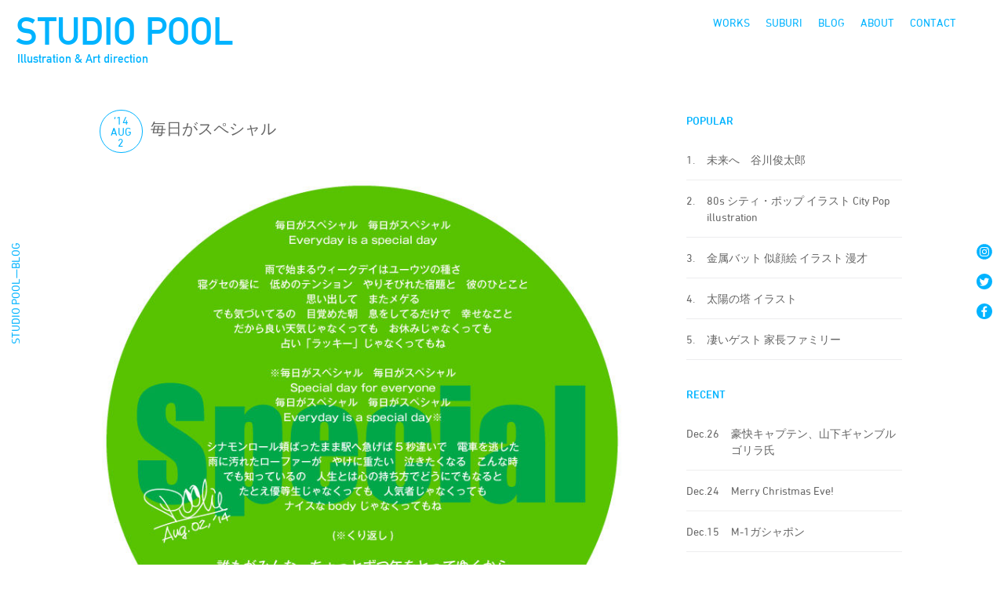

--- FILE ---
content_type: text/html; charset=UTF-8
request_url: https://studio-pool.com/52072070-2/
body_size: 11529
content:
<!DOCTYPE html>
<html>
<head>
<meta http-equiv="X-UA-Compatible" content="IE=edge">
<meta charset="utf-8">
<meta http-equiv="Content-Type" content="text/html; charset=utf-8" />

<meta name="keywords" content="イラスト,イラストレーター,イラストレーション,デザイン,アート・ディレクション,グラフィックデザイン,grapchic design,illustration,illustrator,portrait,Illustration Studio,ポートレート,イラストレーター,キャラクター制作,似顔絵,仲里カズヒロ,仲里一弘,ダウンタウンDX">
<meta name="description" content="仲里カズヒロ主催のSTUDIO POOLはイラストレーションを軸にアートディレクション、グラフィックデザイン、キャラクター制作に活動しています">
<meta name="viewport" content="width=device-width, initial-scale=1.0, minimum-scale=1.0" />
<meta http-equiv="Content-Script-Type" content="text/javascript">
<meta http-equiv="Content-Style-Type" content="text/css">

<title>STUDIO POOL</title>
<link href="https://studio-pool.com/poolsite/wp-content/themes/studio-pool/ress.css" rel="stylesheet" type="text/css" />

 
<link rel="shortcut icon" href="https://studio-pool.com/poolsite/wp-content/themes/studio-pool/favicons/favicon.ico" />
<link rel="apple-touch-icon" href="https://studio-pool.com/poolsite/wp-content/themes/studio-pool/favicons/apple-touch-icon.png" sizes="180x180">
<link rel="icon" type="image/png" href="https://studio-pool.com/poolsite/wp-content/themes/studio-pool/favicons/android-touch-icon.png" sizes="192x192">
<link rel='dns-prefetch' href='//s.w.org' />
<link rel="alternate" type="application/rss+xml" title="STUDIO POOL &raquo; 毎日がスペシャル のコメントのフィード" href="https://studio-pool.com/52072070-2/feed/" />
<link rel='stylesheet' id='wp-block-library-css'  href='https://studio-pool.com/poolsite/wp-includes/css/dist/block-library/style.min.css?ver=5.5.17' type='text/css' media='all' />
<link rel='stylesheet' id='contact-form-7-css'  href='https://studio-pool.com/poolsite/wp-content/plugins/contact-form-7/includes/css/styles.css?ver=5.3.2' type='text/css' media='all' />
<link rel='stylesheet' id='wp-ulike-css'  href='https://studio-pool.com/poolsite/wp-content/plugins/wp-ulike/assets/css/wp-ulike.min.css?ver=4.3.3' type='text/css' media='all' />
<link rel='stylesheet' id='my-style-css'  href='https://studio-pool.com/poolsite/wp-content/themes/studio-pool/css/style.css?ver=1602898559' type='text/css' media='all' />
<link rel='stylesheet' id='jquery-lazyloadxt-fadein-css-css'  href='//studio-pool.com/poolsite/wp-content/plugins/a3-lazy-load/assets/css/jquery.lazyloadxt.fadein.css?ver=5.5.17' type='text/css' media='all' />
<link rel='stylesheet' id='a3a3_lazy_load-css'  href='//studio-pool.com/poolsite/wp-content/uploads/sass/a3_lazy_load.min.css?ver=1542522819' type='text/css' media='all' />
<script type='text/javascript' src='https://studio-pool.com/poolsite/wp-includes/js/jquery/jquery.js?ver=1.12.4-wp' id='jquery-core-js'></script>
<link rel="EditURI" type="application/rsd+xml" title="RSD" href="https://studio-pool.com/poolsite/xmlrpc.php?rsd" />
<link rel="canonical" href="https://studio-pool.com/52072070-2/" />
<link rel='shortlink' href='https://studio-pool.com/?p=9008' />
<link rel="alternate" type="application/json+oembed" href="https://studio-pool.com/wp-json/oembed/1.0/embed?url=https%3A%2F%2Fstudio-pool.com%2F52072070-2%2F" />
<link rel="alternate" type="text/xml+oembed" href="https://studio-pool.com/wp-json/oembed/1.0/embed?url=https%3A%2F%2Fstudio-pool.com%2F52072070-2%2F&#038;format=xml" />
<meta name="cdp-version" content="1.2.7" /><!-- Global site tag (gtag.js) - Google Analytics -->
<script async src="https://www.googletagmanager.com/gtag/js?id=UA-346121-2"></script>
<script>
  window.dataLayer = window.dataLayer || [];
  function gtag(){dataLayer.push(arguments);}
  gtag('js', new Date());

  gtag('config', 'UA-346121-2');
</script>
</head>
<body>
<svg aria-hidden="true" style="position: absolute; width: 0; height: 0; overflow: hidden;" version="1.1" xmlns="http://www.w3.org/2000/svg" xmlns:xlink="http://www.w3.org/1999/xlink">
<defs>
<symbol id="icon-arrowleft" viewBox="0 0 13 32">
<title>arrowleft</title>
<path d="M12.19 32c-0.248 0-0.469-0.119-0.608-0.303l-0.001-0.002-11.352-15.223c-0.093-0.125-0.15-0.283-0.15-0.453s0.056-0.328 0.151-0.455l-0.001 0.002 11.322-15.23c0.14-0.189 0.363-0.309 0.613-0.309 0.421 0 0.763 0.341 0.763 0.763 0 0.171-0.056 0.328-0.151 0.455l0.001-0.002-10.987 14.758 10.987 14.781c0.095 0.126 0.153 0.285 0.153 0.457 0 0.413-0.328 0.749-0.738 0.762l-0.001 0z"></path>
</symbol>
<symbol id="icon-arrowright" viewBox="0 0 13 32">
<title>arrowright</title>
<path d="M0.846 32c-0.421 0-0.762-0.341-0.762-0.762 0-0.172 0.057-0.331 0.154-0.459l-0.001 0.002 10.979-14.781-10.979-14.75c-0.095-0.126-0.152-0.285-0.152-0.457 0-0.421 0.341-0.762 0.762-0.762 0.248 0 0.469 0.119 0.608 0.303l0.001 0.002 11.322 15.238c0.093 0.125 0.15 0.283 0.15 0.453s-0.056 0.328-0.151 0.455l0.001-0.002-11.322 15.215c-0.14 0.186-0.361 0.305-0.61 0.305v0z"></path>
</symbol>
<symbol id="icon-facebook" viewBox="0 0 32 32">
<title>facebook</title>
<path d="M16 0c-8.837 0-16 7.163-16 16s7.163 16 16 16c8.837 0 16-7.163 16-16v0c0-8.837-7.163-16-16-16v0zM21.29 9.17h-2c-1.6 0-1.91 0.74-1.91 1.85v2.46h3.82l-0.49 3.88h-3.36v9.91h-4v-9.92h-3.35v-3.81h3.32v-2.83c0-3.32 2-5.11 5-5.11 1.42 0 2.65 0.12 3 0.12v3.45z"></path>
</symbol>
<symbol id="icon-instagram" viewBox="0 0 32 32">
<title>instagram</title>
<path d="M16 0.26c-8.693 0-15.74 7.047-15.74 15.74s7.047 15.74 15.74 15.74c8.693 0 15.74-7.047 15.74-15.74v0c0-8.693-7.047-15.74-15.74-15.74v0zM25.62 20c-0.023 3.095-2.525 5.598-5.618 5.62h-8.002c-3.095-0.023-5.598-2.525-5.62-5.618v-8.002c0.022-3.095 2.525-5.598 5.618-5.62h8.002c3.095 0.022 5.598 2.525 5.62 5.618v8.002z"></path>
<path d="M19.93 8.13h-8c0 0 0 0 0 0-2.132 0-3.86 1.728-3.86 3.86 0 0.004 0 0.007 0 0.011v-0.001 8c0 0.003 0 0.006 0 0.010 0 2.132 1.728 3.86 3.86 3.86 0.004 0 0.007 0 0.011 0h7.999c0.003 0 0.006 0 0.010 0 2.132 0 3.86-1.728 3.86-3.86 0-0.004 0-0.007 0-0.011v0.001-8c0-0.003 0-0.007 0-0.010 0-2.132-1.728-3.86-3.86-3.86-0.007 0-0.014 0-0.021 0h0.001zM16 21c-2.761 0-5-2.239-5-5s2.239-5 5-5c2.761 0 5 2.239 5 5v0c0 2.761-2.239 5-5 5v0zM21.14 12.1c-0.668 0-1.21-0.542-1.21-1.21s0.542-1.21 1.21-1.21c0.668 0 1.21 0.542 1.21 1.21v0c-0.017 0.655-0.552 1.18-1.21 1.18-0 0-0 0-0 0h0z"></path>
<path d="M16 12.79c-1.773 0-3.21 1.437-3.21 3.21s1.437 3.21 3.21 3.21c1.773 0 3.21-1.437 3.21-3.21v0c-0.033-1.759-1.451-3.177-3.207-3.21l-0.003-0z"></path>
</symbol>
<symbol id="icon-twitter" viewBox="0 0 32 32">
<title>twitter</title>
<path d="M15.93 0c-8.837 0-16 7.163-16 16s7.163 16 16 16c8.837 0 16-7.163 16-16v0c0-8.837-7.163-16-16-16v0zM23.83 12.66c0.005 0.079 0.008 0.172 0.008 0.265s-0.003 0.186-0.008 0.278l0.001-0.013c0 0.024 0 0.052 0 0.080 0 6.434-5.216 11.65-11.65 11.65-0.021 0-0.042-0-0.064-0h0.003c-0.002 0-0.004 0-0.006 0-2.354 0-4.55-0.678-6.403-1.849l0.049 0.029c0.292 0.038 0.631 0.060 0.974 0.060 0.009 0 0.018 0 0.027-0h-0.001c0.010 0 0.021 0 0.033 0 1.931 0 3.708-0.663 5.114-1.773l-0.017 0.013c-1.813-0.031-3.34-1.216-3.882-2.851l-0.008-0.029c0.216 0.051 0.464 0.081 0.718 0.081 0.022 0 0.043-0 0.065-0.001l-0.003 0c0.017 0 0.038 0 0.058 0 0.367 0 0.722-0.051 1.059-0.147l-0.027 0.007c-1.884-0.392-3.281-2.030-3.3-3.998v-0.062c0.539 0.304 1.181 0.491 1.864 0.51l0.006 0c-1.109-0.743-1.83-1.992-1.83-3.409 0-0.007 0-0.015 0-0.022v0.001c0-0 0-0 0-0 0-0.762 0.204-1.475 0.561-2.090l-0.011 0.020c2.034 2.505 5.056 4.14 8.463 4.309l0.027 0.001c-0.062-0.282-0.098-0.606-0.1-0.938v-0.002c-0-0.008-0-0.018-0-0.028 0-2.286 1.854-4.14 4.14-4.14 1.185 0 2.254 0.498 3.008 1.296l0.002 0.002c0.992-0.198 1.873-0.545 2.668-1.021l-0.038 0.021c-0.321 0.97-0.96 1.762-1.792 2.27l-0.018 0.010c0.877-0.114 1.674-0.345 2.413-0.681l-0.053 0.021c-0.564 0.834-1.244 1.539-2.026 2.113l-0.024 0.017z"></path>
</symbol>
<symbol id="icon-youtube" viewBox="0 0 32 32">
<title>youtube</title>
<path d="M14.030 18.95l5.12-2.95-5.12-2.95v5.9z"></path>
<path d="M16 0c-8.837 0-16 7.163-16 16s7.163 16 16 16c8.837 0 16-7.163 16-16v0c0-8.837-7.163-16-16-16v0zM25.44 20.75c-0.235 0.849-0.89 1.505-1.723 1.736l-0.017 0.004c-1.54 0.41-7.7 0.41-7.7 0.41s-6.16 0-7.7-0.41c-0.849-0.235-1.505-0.89-1.736-1.723l-0.004-0.017c-0.261-1.378-0.411-2.962-0.411-4.582 0-0.059 0-0.118 0.001-0.177l-0 0.009c-0-0.050-0.001-0.109-0.001-0.168 0-1.62 0.149-3.204 0.435-4.741l-0.025 0.159c0.235-0.85 0.891-1.505 1.723-1.736l0.017-0.004c1.54-0.41 7.7-0.41 7.7-0.41s6.16 0 7.7 0.41c0.849 0.235 1.505 0.89 1.736 1.723l0.004 0.017c0.261 1.378 0.411 2.962 0.411 4.582 0 0.059-0 0.118-0.001 0.177l0-0.009c0 0.050 0.001 0.109 0.001 0.168 0 1.619-0.149 3.204-0.435 4.741l0.025-0.159z"></path>
</symbol>
<symbol id="icon-blog" viewBox="0 0 32 32">
<title>blog</title>
<path d="M16 0c-8.837 0-16 7.163-16 16s7.163 16 16 16c8.837 0 16-7.163 16-16v0c0-8.837-7.163-16-16-16v0zM26 23.89c0 1.364-1.106 2.47-2.47 2.47v0h-15.070c-1.36-0.006-2.46-1.109-2.46-2.47 0 0 0 0 0-0v0-15.090c0.006-1.356 1.104-2.454 2.459-2.46h15.091c1.070 0.003 1.979 0.688 2.315 1.643l0.005 0.017-1.38 1.37v-0.57c-0.030-0.506-0.434-0.91-0.937-0.94l-0.003-0h-15.090c-0.506 0.030-0.91 0.434-0.94 0.937l-0 0.003v15.090c0.030 0.506 0.434 0.91 0.937 0.94l0.003 0h15.090c0.506-0.030 0.91-0.434 0.94-0.937l0-0.003v-7.72l1.51-1.52v9.24zM9.67 20v-1.12h6.71v1.12zM13.21 21.26v1.14h-3.55v-1.11zM9.67 17.61v-1.14h6.71v1.14zM9.67 14.95v-4.95h6.71v5zM20.92 18.12l-2.2 0.42 0.060-0.32 0.36-1.88 7.5-7.5 1.78 1.78-0.83 0.83z"></path>
</symbol>
<symbol id="icon-suburi" viewBox="0 0 32 32">
<title>suburi</title>
<path d="M16 0c-8.837 0-16 7.163-16 16s7.163 16 16 16c8.837 0 16-7.163 16-16v0c0-8.837-7.163-16-16-16v0zM18.63 18c-2.104 0-3.81-1.706-3.81-3.81s1.706-3.81 3.81-3.81c2.104 0 3.81 1.706 3.81 3.81v0c0 2.104-1.706 3.81-3.81 3.81v0zM24.13 8.59h-13v7.25l9 4.16c0.563 0.225 0.953 0.765 0.953 1.397 0 0.177-0.031 0.346-0.087 0.504l0.003-0.010-4 8.62c-0.34 0-0.67 0.050-1 0.050-0.045 0-0.098 0.001-0.152 0.001-2.375 0-4.615-0.577-6.588-1.598l0.080 0.038 4-8.68-4.34-2.070c-0.524-0.245-0.88-0.767-0.88-1.372 0-0.003 0-0.005 0-0.008v0-8.23h-0.93c-0.465-0.050-0.824-0.441-0.824-0.915s0.359-0.865 0.82-0.915l0.004-0h0.93v-0.63c-0.013-0.074-0.020-0.159-0.020-0.246 0-0.839 0.681-1.52 1.52-1.52s1.52 0.681 1.52 1.52c0 0.087-0.007 0.172-0.021 0.255l0.001-0.009v0.62h13c0.465 0.050 0.824 0.441 0.824 0.915s-0.359 0.865-0.82 0.915l-0.004 0z"></path>
</symbol>
<symbol id="icon-works" viewBox="0 0 32 32">
<title>works</title>
<path d="M25.39 9.14h-18.78c-0.282 0-0.51 0.228-0.51 0.51v0 11.16c0 0.282 0.228 0.51 0.51 0.51v0h18.78c0.282 0 0.51-0.228 0.51-0.51v0-11.16c-0.006-0.279-0.231-0.505-0.509-0.51h-0.001z"></path>
<path d="M16 0c-8.837 0-16 7.163-16 16s7.163 16 16 16c8.837 0 16-7.163 16-16v0c0-8.837-7.163-16-16-16v0zM19.81 26.43h-7.62c-0.42 0-0.76-0.34-0.76-0.76s0.34-0.76 0.76-0.76h7.62c0.42 0 0.76 0.34 0.76 0.76s-0.34 0.76-0.76 0.76v0zM25.39 22.85h-18.78c-1.105 0-2-0.895-2-2v0-11.2c0-1.105 0.895-2 2-2v0h18.78c1.105 0 2 0.895 2 2v0 11.16c0 0 0 0 0 0.001 0 1.115-0.89 2.021-1.997 2.049l-0.003 0z"></path>
</symbol>
<symbol id="icon-facebook1" viewBox="0 0 32 32">
<title>facebook1</title>
<path d="M29 0h-26c-1.65 0-3 1.35-3 3v26c0 1.65 1.35 3 3 3h13v-14h-4v-4h4v-2c0-3.306 2.694-6 6-6h4v4h-4c-1.1 0-2 0.9-2 2v2h6l-1 4h-5v14h9c1.65 0 3-1.35 3-3v-26c0-1.65-1.35-3-3-3z"></path>
</symbol>
<symbol id="icon-instagram1" viewBox="0 0 32 32">
<title>instagram1</title>
<path d="M16 2.881c4.275 0 4.781 0.019 6.462 0.094 1.563 0.069 2.406 0.331 2.969 0.55 0.744 0.288 1.281 0.638 1.837 1.194 0.563 0.563 0.906 1.094 1.2 1.838 0.219 0.563 0.481 1.412 0.55 2.969 0.075 1.688 0.094 2.194 0.094 6.463s-0.019 4.781-0.094 6.463c-0.069 1.563-0.331 2.406-0.55 2.969-0.288 0.744-0.637 1.281-1.194 1.837-0.563 0.563-1.094 0.906-1.837 1.2-0.563 0.219-1.413 0.481-2.969 0.55-1.688 0.075-2.194 0.094-6.463 0.094s-4.781-0.019-6.463-0.094c-1.563-0.069-2.406-0.331-2.969-0.55-0.744-0.288-1.281-0.637-1.838-1.194-0.563-0.563-0.906-1.094-1.2-1.837-0.219-0.563-0.481-1.413-0.55-2.969-0.075-1.688-0.094-2.194-0.094-6.463s0.019-4.781 0.094-6.463c0.069-1.563 0.331-2.406 0.55-2.969 0.288-0.744 0.638-1.281 1.194-1.838 0.563-0.563 1.094-0.906 1.838-1.2 0.563-0.219 1.412-0.481 2.969-0.55 1.681-0.075 2.188-0.094 6.463-0.094zM16 0c-4.344 0-4.887 0.019-6.594 0.094-1.7 0.075-2.869 0.35-3.881 0.744-1.056 0.412-1.95 0.956-2.837 1.85-0.894 0.888-1.438 1.781-1.85 2.831-0.394 1.019-0.669 2.181-0.744 3.881-0.075 1.713-0.094 2.256-0.094 6.6s0.019 4.887 0.094 6.594c0.075 1.7 0.35 2.869 0.744 3.881 0.413 1.056 0.956 1.95 1.85 2.837 0.887 0.887 1.781 1.438 2.831 1.844 1.019 0.394 2.181 0.669 3.881 0.744 1.706 0.075 2.25 0.094 6.594 0.094s4.888-0.019 6.594-0.094c1.7-0.075 2.869-0.35 3.881-0.744 1.050-0.406 1.944-0.956 2.831-1.844s1.438-1.781 1.844-2.831c0.394-1.019 0.669-2.181 0.744-3.881 0.075-1.706 0.094-2.25 0.094-6.594s-0.019-4.887-0.094-6.594c-0.075-1.7-0.35-2.869-0.744-3.881-0.394-1.063-0.938-1.956-1.831-2.844-0.887-0.887-1.781-1.438-2.831-1.844-1.019-0.394-2.181-0.669-3.881-0.744-1.712-0.081-2.256-0.1-6.6-0.1v0z"></path>
<path d="M16 7.781c-4.537 0-8.219 3.681-8.219 8.219s3.681 8.219 8.219 8.219 8.219-3.681 8.219-8.219c0-4.537-3.681-8.219-8.219-8.219zM16 21.331c-2.944 0-5.331-2.387-5.331-5.331s2.387-5.331 5.331-5.331c2.944 0 5.331 2.387 5.331 5.331s-2.387 5.331-5.331 5.331z"></path>
<path d="M26.462 7.456c0 1.060-0.859 1.919-1.919 1.919s-1.919-0.859-1.919-1.919c0-1.060 0.859-1.919 1.919-1.919s1.919 0.859 1.919 1.919z"></path>
</symbol>
<symbol id="icon-twitter1" viewBox="0 0 32 32">
<title>twitter1</title>
<path d="M32 7.075c-1.175 0.525-2.444 0.875-3.769 1.031 1.356-0.813 2.394-2.1 2.887-3.631-1.269 0.75-2.675 1.3-4.169 1.594-1.2-1.275-2.906-2.069-4.794-2.069-3.625 0-6.563 2.938-6.563 6.563 0 0.512 0.056 1.012 0.169 1.494-5.456-0.275-10.294-2.888-13.531-6.862-0.563 0.969-0.887 2.1-0.887 3.3 0 2.275 1.156 4.287 2.919 5.463-1.075-0.031-2.087-0.331-2.975-0.819 0 0.025 0 0.056 0 0.081 0 3.181 2.263 5.838 5.269 6.437-0.55 0.15-1.131 0.231-1.731 0.231-0.425 0-0.831-0.044-1.237-0.119 0.838 2.606 3.263 4.506 6.131 4.563-2.25 1.762-5.075 2.813-8.156 2.813-0.531 0-1.050-0.031-1.569-0.094 2.913 1.869 6.362 2.95 10.069 2.95 12.075 0 18.681-10.006 18.681-18.681 0-0.287-0.006-0.569-0.019-0.85 1.281-0.919 2.394-2.075 3.275-3.394z"></path>
</symbol>
</defs>
</svg>
<nav  class="cf" id="hd"> 
   <div class="check-group logotype"> 
    <a href="https://studio-pool.com/"><h1 class="">STUDIO POOL</h1>
    <p class="sr-title">Illustration & Art direction</p></a></div>
    <div class="menu_wrapp">
    <ul class="inline" id="menus_side">
        <li id="menu-item-11965" class="menu-item menu-item-type-custom menu-item-object-custom menu-item-11965"><a href="/works/">WORKS</a></li>
<li id="menu-item-15888" class="menu-item menu-item-type-taxonomy menu-item-object-category current-post-ancestor current-menu-parent current-post-parent menu-item-15888"><a href="https://studio-pool.com/category/suburi/">SUBURI</a></li>
<li id="menu-item-1462" class="menu-item menu-item-type-post_type menu-item-object-page current_page_parent menu-item-1462"><a href="https://studio-pool.com/blog/">BLOG</a></li>
<li id="menu-item-1463" class="menu-item menu-item-type-post_type menu-item-object-page menu-item-1463"><a href="https://studio-pool.com/about/">ABOUT</a></li>
<li id="menu-item-11946" class="menu-item menu-item-type-custom menu-item-object-custom menu-item-11946"><a href="mailto:contact@studio-pool.com">CONTACT</a></li>
    </ul><!-- /#menu_side -->
       </div><!-- /.menu_wrapp -->
        <div class="menu_mob_w">
         <div class="check-group">
         <label id="menuButton" class="toggle menu_mob" for="open">
        <span></span>
        <span></span>
        <span></span>
        </label>
        <input id="open" type="checkbox">
   
<div id="menu_draw">
       <ul class="mob-m">
    
       <li class="menu-item menu-item-type-custom menu-item-object-custom menu-item-11965"><a href="/works/">WORKS</a></li>
<li class="menu-item menu-item-type-taxonomy menu-item-object-category current-post-ancestor current-menu-parent current-post-parent menu-item-15888"><a href="https://studio-pool.com/category/suburi/">SUBURI</a></li>
<li class="menu-item menu-item-type-post_type menu-item-object-page current_page_parent menu-item-1462"><a href="https://studio-pool.com/blog/">BLOG</a></li>
<li class="menu-item menu-item-type-post_type menu-item-object-page menu-item-1463"><a href="https://studio-pool.com/about/">ABOUT</a></li>
<li class="menu-item menu-item-type-custom menu-item-object-custom menu-item-11946"><a href="mailto:contact@studio-pool.com">CONTACT</a></li>

    
  <li>
  <ul class="inline mob_sns_menu">
   <li><a href="https://www.instagram.com/poolie82/"><span class="icon-instagram"></span></a></li>
      
        <li><a href="https://twitter.com/poolie82"><span class="icon-twitter"></span></a></li>
        <li><a href="https://www.facebook.com/poolfb"><span class="icon-facebook"></span></a></li>
        </ul>
        </li>
    </ul><!-- /#menu_side -->
</div>

 
</div><!-- /.checkgloup -->
</div><!-- /.menu_mob -->
</nav>
<div class="side-cont">
    <div class="left-side">
 <p>STUDIO POOL—BLOG</p>
 
     </div>
    <ul class="sns-side">
       
        <li><a href="https://www.instagram.com/poolie82/" target="_blank"><svg class="sns-icon">
            <use xlink:href="#icon-instagram"></use>
</svg></a></li>
        <li><a href="https://twitter.com/poolie82" target="_blank"><svg class="sns-icon">
            <use xlink:href="#icon-twitter"></use>
</svg></a></li>
        <li><a href="https://www.facebook.com/poolfb" target="_blank"><svg class="sns-icon">
            <use xlink:href="#icon-facebook"></use>
</svg></a></li>
        
    </ul>
</div>

<main class="u-contents cf blog">
    <div class="cf">
        <article class="blog_post">
                        <div class="cf s-date">
                <div class="b-date">
                    <p class="s-year"> 
                        ’14                    </p>
                    <p class="">
                        Aug                    </p>
                    <p class="">
                        2                    </p>
                </div>
                <div class="b-title">
                    <h1>
                        毎日がスペシャル                    </h1>
                </div>
            </div>


            <div class="s_post">
                <p><a href="https://studio-pool.com/poolsite/wp-content/uploads/blog/f203b733.jpg" title="Special" target="_blank"><img loading="lazy" src="//studio-pool.com/poolsite/wp-content/plugins/a3-lazy-load/assets/images/lazy_placeholder.gif" data-lazy-type="image" data-src="https://studio-pool.com/poolsite/wp-content/uploads/blog/f203b733.jpg" width="566" height="566" border="0" alt="Special" hspace="5" class="lazy lazy-hidden pict"  /><noscript><img loading="lazy" src="https://studio-pool.com/poolsite/wp-content/uploads/blog/f203b733.jpg" width="566" height="566" border="0" alt="Special" hspace="5" class="pict"  /></noscript></a></p>
<p>365歩のマーチを現代的にオシャレにしたのが<br />
竹内まりやの『毎日がスペシャル』ではなかろうか。</p>
               <p class="s-cat"><a href="https://studio-pool.com/category/suburi/" rel="category tag">SUBURI</a> / <a href="https://studio-pool.com/category/%e9%9f%b3%e6%a5%bd/" rel="category tag">音楽</a>           </p>
               <div class="like-wrapp like-suburi">
           <a href="#" class="like-hover">		<div class="wpulike wpulike-heart " ><div class="wp_ulike_general_class wp_ulike_is_not_liked"><button type="button"
					aria-label="いいねボタン"
					data-ulike-id="9008"
					data-ulike-nonce="df29bbae64"
					data-ulike-type="likeThis"
					data-ulike-template="wpulike-heart"
					data-ulike-display-likers=""
					data-ulike-disable-pophover=""
					class="wp_ulike_btn wp_ulike_put_image wp_likethis_9008"></button><span class="count-box">0</span>			</div></div>
	</a></div>
            </div>
            
            <!-- /.post_w -->

            <div class="inline navbox">
                <div class="next">
                    <a href="https://studio-pool.com/52072071-2/" rel="next">< Newer</a>                </div>
                <div class="prev">
                    <a href="https://studio-pool.com/52072069-2/" rel="prev">Older ></a>                </div>
            </div>

            
        </article>
        <!-- /.n_0 -->
        <div class="blog-side">
<h2>POPULAR</h2>
<ul class="pop-list">

<li>
	<a href="https://studio-pool.com/52076226-2/" title="未来へ　谷川俊太郎">
	 <p class="rank-l">1.</p>
		<p  class="rank-r">未来へ　谷川俊太郎</p></a>
</li>

<li>
	<a href="https://studio-pool.com/80s-%e3%82%a4%e3%83%a9%e3%82%b9%e3%83%88/" title="80s シティ・ポップ イラスト City Pop illustration">
	 <p class="rank-l">2.</p>
		<p  class="rank-r">80s シティ・ポップ イラスト City Pop illustration</p></a>
</li>

<li>
	<a href="https://studio-pool.com/52219933-2/" title="金属バット 似顔絵 イラスト 漫才">
	 <p class="rank-l">3.</p>
		<p  class="rank-r">金属バット 似顔絵 イラスト 漫才</p></a>
</li>

<li>
	<a href="https://studio-pool.com/%e5%a4%aa%e9%99%bd%e3%81%ae%e5%a1%94-%e3%82%a4%e3%83%a9%e3%82%b9%e3%83%88-2/" title="太陽の塔 イラスト">
	 <p class="rank-l">4.</p>
		<p  class="rank-r">太陽の塔 イラスト</p></a>
</li>

<li>
	<a href="https://studio-pool.com/52053322-2/" title="凄いゲスト 家長ファミリー">
	 <p class="rank-l">5.</p>
		<p  class="rank-r">凄いゲスト 家長ファミリー</p></a>
</li>
</ul>

<h2>RECENT</h2>
<ul class="rec-list">
<li>
   <a href="https://studio-pool.com/%e8%b1%aa%e5%bf%ab%e3%82%ad%e3%83%a3%e3%83%97%e3%83%86%e3%83%b3%e3%80%81%e5%b1%b1%e4%b8%8b%e3%82%ae%e3%83%a3%e3%83%b3%e3%83%96%e3%83%ab%e3%82%b4%e3%83%aa%e3%83%a9%e6%b0%8f/"> <p class="rank-l">Dec.26                  </p>
       <p  class="rank-r">豪快キャプテン、山下ギャンブルゴリラ氏</p></a>
</li>
<li>
   <a href="https://studio-pool.com/merry-christmas-eve/"> <p class="rank-l">Dec.24                  </p>
       <p  class="rank-r">Merry Christmas Eve!</p></a>
</li>
<li>
   <a href="https://studio-pool.com/m-1%e3%82%ac%e3%82%b7%e3%83%a3%e3%83%9d%e3%83%b3/"> <p class="rank-l">Dec.15                  </p>
       <p  class="rank-r">M-1ガシャポン</p></a>
</li>
<li>
   <a href="https://studio-pool.com/2025-%e3%82%a2%e3%82%ad%e3%83%8e%e3%83%bc%e3%83%a2%e3%82%a4%e3%83%87%e3%83%bc/"> <p class="rank-l">Dec.8                  </p>
       <p  class="rank-r">2025 アキノーモイデー</p></a>
</li>
<li>
   <a href="https://studio-pool.com/%e5%b0%8f%e6%98%a5%e6%97%a5%e5%92%8c%e3%81%af%e3%81%94%e8%a4%92%e7%be%8e%e3%81%a7%e3%81%82%e3%82%8b%e3%80%82/"> <p class="rank-l">Nov.22                  </p>
       <p  class="rank-r">小春日和はご褒美である。</p></a>
</li>

</ul>
<h2>ARCHIVE</h2>

<select name="archive-dropdown" onChange='document.location.href=this.options[this.selectedIndex].value;'>
<option value="">年を選択</option>
	<option value='https://studio-pool.com/2025/'> 2025 &nbsp;(55)</option>
	<option value='https://studio-pool.com/2024/'> 2024 &nbsp;(82)</option>
	<option value='https://studio-pool.com/2023/'> 2023 &nbsp;(47)</option>
	<option value='https://studio-pool.com/2022/'> 2022 &nbsp;(70)</option>
	<option value='https://studio-pool.com/2021/'> 2021 &nbsp;(87)</option>
	<option value='https://studio-pool.com/2020/'> 2020 &nbsp;(151)</option>
	<option value='https://studio-pool.com/2019/'> 2019 &nbsp;(142)</option>
	<option value='https://studio-pool.com/2018/'> 2018 &nbsp;(194)</option>
	<option value='https://studio-pool.com/2017/'> 2017 &nbsp;(194)</option>
	<option value='https://studio-pool.com/2016/'> 2016 &nbsp;(296)</option>
	<option value='https://studio-pool.com/2015/'> 2015 &nbsp;(357)</option>
	<option value='https://studio-pool.com/2014/'> 2014 &nbsp;(539)</option>
	<option value='https://studio-pool.com/2013/'> 2013 &nbsp;(323)</option>
	<option value='https://studio-pool.com/2012/'> 2012 &nbsp;(68)</option>
	<option value='https://studio-pool.com/2011/'> 2011 &nbsp;(128)</option>
	<option value='https://studio-pool.com/2010/'> 2010 &nbsp;(69)</option>
	<option value='https://studio-pool.com/2009/'> 2009 &nbsp;(375)</option>
	<option value='https://studio-pool.com/2008/'> 2008 &nbsp;(149)</option>
	<option value='https://studio-pool.com/2007/'> 2007 &nbsp;(42)</option>
	<option value='https://studio-pool.com/2006/'> 2006 &nbsp;(19)</option>
	<option value='https://studio-pool.com/2005/'> 2005 &nbsp;(84)</option>
	<option value='https://studio-pool.com/2004/'> 2004 &nbsp;(34)</option>
	<option value='https://studio-pool.com/2002/'> 2002 &nbsp;(1)</option>
	<option value='https://studio-pool.com/2001/'> 2001 &nbsp;(1)</option>
	<option value='https://studio-pool.com/2000/'> 2000 &nbsp;(1)</option>
	<option value='https://studio-pool.com/1999/'> 1999 &nbsp;(1)</option>
	<option value='https://studio-pool.com/1997/'> 1997 &nbsp;(1)</option>
	<option value='https://studio-pool.com/1989/'> 1989 &nbsp;(1)</option>
	<option value='https://studio-pool.com/1980/'> 1980 &nbsp;(1)</option>
	<option value='https://studio-pool.com/1974/'> 1974 &nbsp;(1)</option>
	<option value='https://studio-pool.com/1963/'> 1963 &nbsp;(1)</option>
</select>


<h2 class="">CATEGORY</h2>
<div class="post-top-widget"><form action="https://studio-pool.com" method="get"><label class="screen-reader-text" for="cat"></label><select  name='cat' id='cat' class='postform' >
	<option value='-1'>カテゴリーを選択</option>
	<option class="level-0" value="34">Hawaii</option>
	<option class="level-0" value="37">I can&#8217;t say for sure.</option>
	<option class="level-0" value="40">Lapu ／ ボーダーコリー</option>
	<option class="level-0" value="35">OLDIES BUT POOLIES</option>
	<option class="level-0" value="45">SUBURI</option>
	<option class="level-0" value="41">SUP</option>
	<option class="level-0" value="1">Uncategorized</option>
	<option class="level-0" value="21">アート</option>
	<option class="level-0" value="22">イベント</option>
	<option class="level-0" value="30">お店・食</option>
	<option class="level-0" value="29">お笑い・落語・etc</option>
	<option class="level-0" value="25">ことば</option>
	<option class="level-0" value="144">スライダー</option>
	<option class="level-0" value="26">その他</option>
	<option class="level-0" value="32">テクノロジー</option>
	<option class="level-0" value="39">モノ</option>
	<option class="level-0" value="28">人々</option>
	<option class="level-0" value="23">仕事・イラスト・デザイン</option>
	<option class="level-0" value="27">動物たち</option>
	<option class="level-0" value="38">懐かし</option>
	<option class="level-0" value="222">日々</option>
	<option class="level-0" value="20">未分類</option>
	<option class="level-0" value="182">犬</option>
	<option class="level-0" value="36">移動と景色</option>
	<option class="level-0" value="33">自然</option>
	<option class="level-0" value="31">趣味・娯楽</option>
	<option class="level-0" value="24">音楽</option>
</select>
</form>
<script type="text/javascript">
/* <![CDATA[ */
(function() {
	var dropdown = document.getElementById( "cat" );
	function onCatChange() {
		if ( dropdown.options[ dropdown.selectedIndex ].value > 0 ) {
			dropdown.parentNode.submit();
		}
	}
	dropdown.onchange = onCatChange;
})();
/* ]]> */
</script>

			</div>


</div>    </div>
    <aside class="relatedkiji">
        <h3 class="r-a">You may also like</h3>
        <ul class="inline blog-inline blog_also">
                                               <li>
                <a href="https://studio-pool.com/%e3%82%b7%e3%82%b8%e3%83%a5%e3%82%a6%e3%82%ab%e3%83%a9%e3%80%80%e3%82%a4%e3%83%a9%e3%82%b9%e3%83%88/">
        <p class="blog_back">
      <img width="500" height="500" src="//studio-pool.com/poolsite/wp-content/plugins/a3-lazy-load/assets/images/lazy_placeholder.gif" data-lazy-type="image" data-src="https://studio-pool.com/poolsite/wp-content/uploads/2024/10/462225300_8836789166353319_8515047308639500851_n-500x500.jpg" class="lazy lazy-hidden attachment-thumbnail-blog size-thumbnail-blog wp-post-image" alt="" loading="lazy" /><noscript><img width="500" height="500" src="https://studio-pool.com/poolsite/wp-content/uploads/2024/10/462225300_8836789166353319_8515047308639500851_n-500x500.jpg" class="attachment-thumbnail-blog size-thumbnail-blog wp-post-image" alt="" loading="lazy" /></noscript>  </p>

   <div class="date">
   <div class="b-date">
  <p class="s-year"> 
                        ’24                    </p>
                    <p class="">
                        Oct                    </p>
                    <p class="">
                        7                    </p>
   </div>
   <p class="b-title">シジュウカラ　イラスト</p>
   </div>
          </a>  </li>
                       <li>
                <a href="https://studio-pool.com/%e3%81%93%e3%81%ae%e6%b0%97%e3%81%aa%e3%82%93%e3%81%ae%e6%b0%97%ef%bc%9f/">
        <p class="blog_back">
      <img width="500" height="500" src="//studio-pool.com/poolsite/wp-content/plugins/a3-lazy-load/assets/images/lazy_placeholder.gif" data-lazy-type="image" data-src="https://studio-pool.com/poolsite/wp-content/uploads/2024/05/440399410_7880690341963211_2210908362755025754_n-500x500.jpg" class="lazy lazy-hidden attachment-thumbnail-blog size-thumbnail-blog wp-post-image" alt="" loading="lazy" /><noscript><img width="500" height="500" src="https://studio-pool.com/poolsite/wp-content/uploads/2024/05/440399410_7880690341963211_2210908362755025754_n-500x500.jpg" class="attachment-thumbnail-blog size-thumbnail-blog wp-post-image" alt="" loading="lazy" /></noscript>  </p>

   <div class="date">
   <div class="b-date">
  <p class="s-year"> 
                        ’24                    </p>
                    <p class="">
                        May                    </p>
                    <p class="">
                        2                    </p>
   </div>
   <p class="b-title">この気なんの気？</p>
   </div>
          </a>  </li>
                       <li>
                <a href="https://studio-pool.com/%e9%87%91%e5%b1%9e%e3%83%90%e3%83%83%e3%83%88-%e3%82%a4%e3%83%a9%e3%82%b9%e3%83%88/">
        <p class="blog_back">
      <img width="500" height="500" src="//studio-pool.com/poolsite/wp-content/plugins/a3-lazy-load/assets/images/lazy_placeholder.gif" data-lazy-type="image" data-src="https://studio-pool.com/poolsite/wp-content/uploads/2021/12/269608266_4972211072811167_1494254009146081597_n-500x500.jpg" class="lazy lazy-hidden attachment-thumbnail-blog size-thumbnail-blog wp-post-image" alt="" loading="lazy" /><noscript><img width="500" height="500" src="https://studio-pool.com/poolsite/wp-content/uploads/2021/12/269608266_4972211072811167_1494254009146081597_n-500x500.jpg" class="attachment-thumbnail-blog size-thumbnail-blog wp-post-image" alt="" loading="lazy" /></noscript>  </p>

   <div class="date">
   <div class="b-date">
  <p class="s-year"> 
                        ’21                    </p>
                    <p class="">
                        Dec                    </p>
                    <p class="">
                        24                    </p>
   </div>
   <p class="b-title">金属バット イラスト</p>
   </div>
          </a>  </li>
                       <li>
                <a href="https://studio-pool.com/m-1%e3%82%b0%e3%83%a9%e3%83%b3%e3%83%97%e3%83%aa-2021-%e3%83%88%e3%83%ad%e3%83%95%e3%82%a3%e3%83%bc%e3%82%ba/">
        <p class="blog_back">
      <img width="500" height="500" src="//studio-pool.com/poolsite/wp-content/plugins/a3-lazy-load/assets/images/lazy_placeholder.gif" data-lazy-type="image" data-src="https://studio-pool.com/poolsite/wp-content/uploads/2021/12/269783437_4954343164597958_1377733865498358204_n-500x500.jpg" class="lazy lazy-hidden attachment-thumbnail-blog size-thumbnail-blog wp-post-image" alt="" loading="lazy" /><noscript><img width="500" height="500" src="https://studio-pool.com/poolsite/wp-content/uploads/2021/12/269783437_4954343164597958_1377733865498358204_n-500x500.jpg" class="attachment-thumbnail-blog size-thumbnail-blog wp-post-image" alt="" loading="lazy" /></noscript>  </p>

   <div class="date">
   <div class="b-date">
  <p class="s-year"> 
                        ’21                    </p>
                    <p class="">
                        Dec                    </p>
                    <p class="">
                        20                    </p>
   </div>
   <p class="b-title">M-1グランプリ 2021 トロフィーズ</p>
   </div>
          </a>  </li>
                       <li>
                <a href="https://studio-pool.com/%e3%83%9d%e3%82%b9%e3%83%88-%e3%83%aa%e3%83%bb%e3%83%87%e3%82%b6%e3%82%a4%e3%83%b3/">
        <p class="blog_back">
      <img width="500" height="500" src="//studio-pool.com/poolsite/wp-content/plugins/a3-lazy-load/assets/images/lazy_placeholder.gif" data-lazy-type="image" data-src="https://studio-pool.com/poolsite/wp-content/uploads/2021/10/POST_Re03_B_01-500x500.jpg" class="lazy lazy-hidden attachment-thumbnail-blog size-thumbnail-blog wp-post-image" alt="" loading="lazy" /><noscript><img width="500" height="500" src="https://studio-pool.com/poolsite/wp-content/uploads/2021/10/POST_Re03_B_01-500x500.jpg" class="attachment-thumbnail-blog size-thumbnail-blog wp-post-image" alt="" loading="lazy" /></noscript>  </p>

   <div class="date">
   <div class="b-date">
  <p class="s-year"> 
                        ’21                    </p>
                    <p class="">
                        Oct                    </p>
                    <p class="">
                        3                    </p>
   </div>
   <p class="b-title">ポスト  リ・デザイン</p>
   </div>
          </a>  </li>
                       <li>
                <a href="https://studio-pool.com/%e5%a4%aa%e9%99%bd%e3%81%ae%e5%a1%94-%e3%82%a4%e3%83%a9%e3%82%b9%e3%83%88-2/">
        <p class="blog_back">
      <img width="500" height="500" src="//studio-pool.com/poolsite/wp-content/plugins/a3-lazy-load/assets/images/lazy_placeholder.gif" data-lazy-type="image" data-src="https://studio-pool.com/poolsite/wp-content/uploads/2020/12/891dae7a922fa58c5f0952ab8db649b3-1-500x500.jpg" class="lazy lazy-hidden attachment-thumbnail-blog size-thumbnail-blog wp-post-image" alt="" loading="lazy" /><noscript><img width="500" height="500" src="https://studio-pool.com/poolsite/wp-content/uploads/2020/12/891dae7a922fa58c5f0952ab8db649b3-1-500x500.jpg" class="attachment-thumbnail-blog size-thumbnail-blog wp-post-image" alt="" loading="lazy" /></noscript>  </p>

   <div class="date">
   <div class="b-date">
  <p class="s-year"> 
                        ’20                    </p>
                    <p class="">
                        Dec                    </p>
                    <p class="">
                        1                    </p>
   </div>
   <p class="b-title">太陽の塔 イラスト</p>
   </div>
          </a>  </li>
                       <li>
                <a href="https://studio-pool.com/%e3%82%ab%e3%82%bb%e3%83%83%e3%83%88%e3%83%86%e3%83%bc%e3%83%97-%e3%82%a4%e3%83%a9%e3%82%b9%e3%83%88-2/">
        <p class="blog_back">
      <img width="500" height="500" src="//studio-pool.com/poolsite/wp-content/plugins/a3-lazy-load/assets/images/lazy_placeholder.gif" data-lazy-type="image" data-src="https://studio-pool.com/poolsite/wp-content/uploads/2020/07/95c90faadc9ea0a141459d393749c0a0-500x500.jpg" class="lazy lazy-hidden attachment-thumbnail-blog size-thumbnail-blog wp-post-image" alt="" loading="lazy" /><noscript><img width="500" height="500" src="https://studio-pool.com/poolsite/wp-content/uploads/2020/07/95c90faadc9ea0a141459d393749c0a0-500x500.jpg" class="attachment-thumbnail-blog size-thumbnail-blog wp-post-image" alt="" loading="lazy" /></noscript>  </p>

   <div class="date">
   <div class="b-date">
  <p class="s-year"> 
                        ’20                    </p>
                    <p class="">
                        Jul                    </p>
                    <p class="">
                        26                    </p>
   </div>
   <p class="b-title">カセットテープ  ／ シティ・ポップ イラスト</p>
   </div>
          </a>  </li>
                       <li>
                <a href="https://studio-pool.com/%e3%83%8b%e3%83%99%e3%82%a2%e3%82%af%e3%83%aa%e3%83%bc%e3%83%a0-%e3%82%a4%e3%83%a9%e3%82%b9%e3%83%882/">
        <p class="blog_back">
      <img width="500" height="500" src="//studio-pool.com/poolsite/wp-content/plugins/a3-lazy-load/assets/images/lazy_placeholder.gif" data-lazy-type="image" data-src="https://studio-pool.com/poolsite/wp-content/uploads/2020/04/6680a3c1be7d60bcc353a84f3e2239cd-500x500.jpg" class="lazy lazy-hidden attachment-thumbnail-blog size-thumbnail-blog wp-post-image" alt="" loading="lazy" /><noscript><img width="500" height="500" src="https://studio-pool.com/poolsite/wp-content/uploads/2020/04/6680a3c1be7d60bcc353a84f3e2239cd-500x500.jpg" class="attachment-thumbnail-blog size-thumbnail-blog wp-post-image" alt="" loading="lazy" /></noscript>  </p>

   <div class="date">
   <div class="b-date">
  <p class="s-year"> 
                        ’20                    </p>
                    <p class="">
                        Apr                    </p>
                    <p class="">
                        9                    </p>
   </div>
   <p class="b-title">ニベアクリーム イラスト2</p>
   </div>
          </a>  </li>
                       <li>
                <a href="https://studio-pool.com/%e3%82%b9%e3%83%bc%e3%83%91%e3%83%bc%e3%83%a0%e3%83%bc%e3%83%b3-%e3%82%a4%e3%83%a9%e3%82%b9%e3%83%88/">
        <p class="blog_back">
      <img width="500" height="500" src="//studio-pool.com/poolsite/wp-content/plugins/a3-lazy-load/assets/images/lazy_placeholder.gif" data-lazy-type="image" data-src="https://studio-pool.com/poolsite/wp-content/uploads/2020/04/199a25b802b9c7ac63e44ef71f5a8572-500x500.jpg" class="lazy lazy-hidden attachment-thumbnail-blog size-thumbnail-blog wp-post-image" alt="" loading="lazy" /><noscript><img width="500" height="500" src="https://studio-pool.com/poolsite/wp-content/uploads/2020/04/199a25b802b9c7ac63e44ef71f5a8572-500x500.jpg" class="attachment-thumbnail-blog size-thumbnail-blog wp-post-image" alt="" loading="lazy" /></noscript>  </p>

   <div class="date">
   <div class="b-date">
  <p class="s-year"> 
                        ’20                    </p>
                    <p class="">
                        Apr                    </p>
                    <p class="">
                        7                    </p>
   </div>
   <p class="b-title">スーパームーン イラスト</p>
   </div>
          </a>  </li>
                       <li>
                <a href="https://studio-pool.com/%e6%a1%82%e4%ba%8c%e8%91%89%e3%81%95%e3%82%93/">
        <p class="blog_back">
      <img width="500" height="500" src="//studio-pool.com/poolsite/wp-content/plugins/a3-lazy-load/assets/images/lazy_placeholder.gif" data-lazy-type="image" data-src="https://studio-pool.com/poolsite/wp-content/uploads/2020/02/3c27ad4e45c8e6ecea8d266496f86b99-500x500.jpg" class="lazy lazy-hidden attachment-thumbnail-blog size-thumbnail-blog wp-post-image" alt="" loading="lazy" /><noscript><img width="500" height="500" src="https://studio-pool.com/poolsite/wp-content/uploads/2020/02/3c27ad4e45c8e6ecea8d266496f86b99-500x500.jpg" class="attachment-thumbnail-blog size-thumbnail-blog wp-post-image" alt="" loading="lazy" /></noscript>  </p>

   <div class="date">
   <div class="b-date">
  <p class="s-year"> 
                        ’20                    </p>
                    <p class="">
                        Feb                    </p>
                    <p class="">
                        8                    </p>
   </div>
   <p class="b-title">桂二葉さん 似顔絵 イラスト</p>
   </div>
          </a>  </li>
                       <li>
                <a href="https://studio-pool.com/52260091-2/">
        <p class="blog_back">
      <img width="500" height="500" src="//studio-pool.com/poolsite/wp-content/plugins/a3-lazy-load/assets/images/lazy_placeholder.gif" data-lazy-type="image" data-src="https://studio-pool.com/poolsite/wp-content/uploads/2018/09/f6d5460c-500x500.jpg" class="lazy lazy-hidden attachment-thumbnail-blog size-thumbnail-blog wp-post-image" alt="" loading="lazy" /><noscript><img width="500" height="500" src="https://studio-pool.com/poolsite/wp-content/uploads/2018/09/f6d5460c-500x500.jpg" class="attachment-thumbnail-blog size-thumbnail-blog wp-post-image" alt="" loading="lazy" /></noscript>  </p>

   <div class="date">
   <div class="b-date">
  <p class="s-year"> 
                        ’18                    </p>
                    <p class="">
                        Sep                    </p>
                    <p class="">
                        24                    </p>
   </div>
   <p class="b-title">ボーダーコリー  ラプ</p>
   </div>
          </a>  </li>
                       <li>
                <a href="https://studio-pool.com/52245207-2/">
        <p class="blog_back">
      <img width="500" height="500" src="//studio-pool.com/poolsite/wp-content/plugins/a3-lazy-load/assets/images/lazy_placeholder.gif" data-lazy-type="image" data-src="https://studio-pool.com/poolsite/wp-content/uploads/2018/10/a6ce20e4-1024x1024-2-500x500.jpg" class="lazy lazy-hidden attachment-thumbnail-blog size-thumbnail-blog wp-post-image" alt="" loading="lazy" /><noscript><img width="500" height="500" src="https://studio-pool.com/poolsite/wp-content/uploads/2018/10/a6ce20e4-1024x1024-2-500x500.jpg" class="attachment-thumbnail-blog size-thumbnail-blog wp-post-image" alt="" loading="lazy" /></noscript>  </p>

   <div class="date">
   <div class="b-date">
  <p class="s-year"> 
                        ’18                    </p>
                    <p class="">
                        Apr                    </p>
                    <p class="">
                        20                    </p>
   </div>
   <p class="b-title">カートゥーン な ボーダーコリー</p>
   </div>
          </a>  </li>
                       <li>
                <a href="https://studio-pool.com/52244358-2/">
        <p class="blog_back">
      <img width="500" height="500" src="//studio-pool.com/poolsite/wp-content/plugins/a3-lazy-load/assets/images/lazy_placeholder.gif" data-lazy-type="image" data-src="https://studio-pool.com/poolsite/wp-content/uploads/2018/10/5b339822-1024x1024-2-500x500.jpg" class="lazy lazy-hidden attachment-thumbnail-blog size-thumbnail-blog wp-post-image" alt="" loading="lazy" /><noscript><img width="500" height="500" src="https://studio-pool.com/poolsite/wp-content/uploads/2018/10/5b339822-1024x1024-2-500x500.jpg" class="attachment-thumbnail-blog size-thumbnail-blog wp-post-image" alt="" loading="lazy" /></noscript>  </p>

   <div class="date">
   <div class="b-date">
  <p class="s-year"> 
                        ’18                    </p>
                    <p class="">
                        Apr                    </p>
                    <p class="">
                        12                    </p>
   </div>
   <p class="b-title">相変わらず</p>
   </div>
          </a>  </li>
                       <li>
                <a href="https://studio-pool.com/52219933-2/">
        <p class="blog_back">
      <img width="500" height="500" src="//studio-pool.com/poolsite/wp-content/plugins/a3-lazy-load/assets/images/lazy_placeholder.gif" data-lazy-type="image" data-src="https://studio-pool.com/poolsite/wp-content/uploads/2018/02/c9168bd0-500x500.jpg" class="lazy lazy-hidden attachment-thumbnail-blog size-thumbnail-blog wp-post-image" alt="" loading="lazy" /><noscript><img width="500" height="500" src="https://studio-pool.com/poolsite/wp-content/uploads/2018/02/c9168bd0-500x500.jpg" class="attachment-thumbnail-blog size-thumbnail-blog wp-post-image" alt="" loading="lazy" /></noscript>  </p>

   <div class="date">
   <div class="b-date">
  <p class="s-year"> 
                        ’17                    </p>
                    <p class="">
                        Aug                    </p>
                    <p class="">
                        4                    </p>
   </div>
   <p class="b-title">金属バット 似顔絵 イラスト 漫才</p>
   </div>
          </a>  </li>
                       <li>
                <a href="https://studio-pool.com/52204969-2/">
        <p class="blog_back">
      <img width="500" height="500" src="//studio-pool.com/poolsite/wp-content/plugins/a3-lazy-load/assets/images/lazy_placeholder.gif" data-lazy-type="image" data-src="https://studio-pool.com/poolsite/wp-content/uploads/2018/02/8fd4d9f6-500x500.jpg" class="lazy lazy-hidden attachment-thumbnail-blog size-thumbnail-blog wp-post-image" alt="" loading="lazy" /><noscript><img width="500" height="500" src="https://studio-pool.com/poolsite/wp-content/uploads/2018/02/8fd4d9f6-500x500.jpg" class="attachment-thumbnail-blog size-thumbnail-blog wp-post-image" alt="" loading="lazy" /></noscript>  </p>

   <div class="date">
   <div class="b-date">
  <p class="s-year"> 
                        ’17                    </p>
                    <p class="">
                        Feb                    </p>
                    <p class="">
                        20                    </p>
   </div>
   <p class="b-title">ボーダーコリー 水墨画　／ラプ  イラスト</p>
   </div>
          </a>  </li>
                       <li>
                <a href="https://studio-pool.com/52163858-2/">
        <p class="blog_back">
      <img width="500" height="500" src="//studio-pool.com/poolsite/wp-content/plugins/a3-lazy-load/assets/images/lazy_placeholder.gif" data-lazy-type="image" data-src="https://studio-pool.com/poolsite/wp-content/uploads/2018/02/bb132950-500x500.jpg" class="lazy lazy-hidden attachment-thumbnail-blog size-thumbnail-blog wp-post-image" alt="" loading="lazy" /><noscript><img width="500" height="500" src="https://studio-pool.com/poolsite/wp-content/uploads/2018/02/bb132950-500x500.jpg" class="attachment-thumbnail-blog size-thumbnail-blog wp-post-image" alt="" loading="lazy" /></noscript>  </p>

   <div class="date">
   <div class="b-date">
  <p class="s-year"> 
                        ’16                    </p>
                    <p class="">
                        Jan                    </p>
                    <p class="">
                        12                    </p>
   </div>
   <p class="b-title">座高検査 イラスト</p>
   </div>
          </a>  </li>
                       <li>
                <a href="https://studio-pool.com/52169156-2/">
        <p class="blog_back">
      <img width="500" height="500" src="//studio-pool.com/poolsite/wp-content/plugins/a3-lazy-load/assets/images/lazy_placeholder.gif" data-lazy-type="image" data-src="https://studio-pool.com/poolsite/wp-content/uploads/2018/02/06b350fb-500x500.jpg" class="lazy lazy-hidden attachment-thumbnail-blog size-thumbnail-blog wp-post-image" alt="" loading="lazy" /><noscript><img width="500" height="500" src="https://studio-pool.com/poolsite/wp-content/uploads/2018/02/06b350fb-500x500.jpg" class="attachment-thumbnail-blog size-thumbnail-blog wp-post-image" alt="" loading="lazy" /></noscript>  </p>

   <div class="date">
   <div class="b-date">
  <p class="s-year"> 
                        ’16                    </p>
                    <p class="">
                        Feb                    </p>
                    <p class="">
                        28                    </p>
   </div>
   <p class="b-title">二つの道</p>
   </div>
          </a>  </li>
                       <li>
                <a href="https://studio-pool.com/52055283-2/">
        <p class="blog_back">
      <img width="500" height="500" src="//studio-pool.com/poolsite/wp-content/plugins/a3-lazy-load/assets/images/lazy_placeholder.gif" data-lazy-type="image" data-src="https://studio-pool.com/poolsite/wp-content/uploads/2014/01/1624334_707732455925738_1567640538_n-500x500.jpg" class="lazy lazy-hidden attachment-thumbnail-blog size-thumbnail-blog wp-post-image" alt="" loading="lazy" /><noscript><img width="500" height="500" src="https://studio-pool.com/poolsite/wp-content/uploads/2014/01/1624334_707732455925738_1567640538_n-500x500.jpg" class="attachment-thumbnail-blog size-thumbnail-blog wp-post-image" alt="" loading="lazy" /></noscript>  </p>

   <div class="date">
   <div class="b-date">
  <p class="s-year"> 
                        ’14                    </p>
                    <p class="">
                        Jan                    </p>
                    <p class="">
                        26                    </p>
   </div>
   <p class="b-title">日曜早起き</p>
   </div>
          </a>  </li>
                       <li>
                <a href="https://studio-pool.com/51561332-2/">
        <p class="blog_back">
      <img width="320" height="480" src="//studio-pool.com/poolsite/wp-content/plugins/a3-lazy-load/assets/images/lazy_placeholder.gif" data-lazy-type="image" data-src="https://studio-pool.com/poolsite/wp-content/uploads/2018/02/e68ef1fd.jpg" class="lazy lazy-hidden attachment-thumbnail-blog size-thumbnail-blog wp-post-image" alt="" loading="lazy" /><noscript><img width="320" height="480" src="https://studio-pool.com/poolsite/wp-content/uploads/2018/02/e68ef1fd.jpg" class="attachment-thumbnail-blog size-thumbnail-blog wp-post-image" alt="" loading="lazy" /></noscript>  </p>

   <div class="date">
   <div class="b-date">
  <p class="s-year"> 
                        ’10                    </p>
                    <p class="">
                        Feb                    </p>
                    <p class="">
                        4                    </p>
   </div>
   <p class="b-title">Landscape01</p>
   </div>
          </a>  </li>
                       <li>
                <a href="https://studio-pool.com/52214192-2/">
        <p class="blog_back">
      <img width="500" height="500" src="//studio-pool.com/poolsite/wp-content/plugins/a3-lazy-load/assets/images/lazy_placeholder.gif" data-lazy-type="image" data-src="https://studio-pool.com/poolsite/wp-content/uploads/2018/02/b29e7e56-500x500.jpg" class="lazy lazy-hidden attachment-thumbnail-blog size-thumbnail-blog wp-post-image" alt="" loading="lazy" /><noscript><img width="500" height="500" src="https://studio-pool.com/poolsite/wp-content/uploads/2018/02/b29e7e56-500x500.jpg" class="attachment-thumbnail-blog size-thumbnail-blog wp-post-image" alt="" loading="lazy" /></noscript>  </p>

   <div class="date">
   <div class="b-date">
  <p class="s-year"> 
                        ’17                    </p>
                    <p class="">
                        Jun                    </p>
                    <p class="">
                        1                    </p>
   </div>
   <p class="b-title">ひよっこ イラスト</p>
   </div>
          </a>  </li>
                                </ul>
    </aside>


</main>
<footer>
<div class="footer_logo">
<p>STUDIO POOL</p>
<p>Illustration & Art direction</p>
</div>
<ul class="inline sns">
    <li><a href="https://www.instagram.com/poolie82/" target="_blank"><svg class="sns-icon">
            <use xlink:href="#icon-instagram"></use>
</svg></a></li>
        <li><a href="https://twitter.com/poolie82" target="_blank"><svg class="sns-icon">
            <use xlink:href="#icon-twitter"></use>
</svg></a></li>
        <li><a href="https://www.facebook.com/poolfb" target="_blank"><svg class="sns-icon">
            <use xlink:href="#icon-facebook"></use>
</svg></a></li>
        <li><a href="https://www.youtube.com/channel/UCv3H3hDD4z7IykBKiQqQh3w" target="_blank"><svg class="sns-icon">
            <use xlink:href="#icon-youtube"></use>
</svg></a></li>
</ul>
<p class="p-sign">POOL</p>
<p><small>&copy; STUDIO-POOL.COM</small></p>
<p class="copy-r">サイト内の文章・画像等の内容の無断転載及び複製等の行為はご遠慮ください。</p>
</footer>
<script type="text/javascript" src="//cdn.jsdelivr.net/jquery.slick/1.6.0/slick.min.js"></script>

<script>
(function($) {
    jQuery(function() {
        $('div.check-group input').each(function(){
        if ($(this).attr('checked') == 'checked') {
            $(this).next().addClass('active');
        }
    });
   
    $('div.check-group label').click(function(){
        if ($('label,.logotype').hasClass('active')) {
            $('label,.logotype')
                .removeClass('active')
                .prev('input').removeAttr('checked');
        } else {
            $('label,.logotype')
                .addClass('active')
                .prev('input').attr('checked','checked');
        }
    });
       $('ul.menu a').on('click', function(){
            $('div.check-group label').click();
    });
        $('.seach_text').on('click',function(){
    $('.search_wrap').fadeToggle();
            $('.close').click(function(){
        $('.search_wrap').fadeOut();
    });
    
});
        var $header = $('#hd');
        $(window).scroll(function() {
            if ($(window).scrollTop() > 50) {
                $header.addClass('fixed');
            } else {
                $header.removeClass('fixed');
            }
        });
    });
    
    $('.top-slider').on('init',function(){
		$('.slider-title').addClass('on');
	});		
     $('.top-slider').slick({
         autoplay:true,
		autoplaySpeed:5000,
          arrows:true,
  });
    $('.top-slider').on('beforeChange',function(){
        $('.slider-title').addClass('off');
    $('.slider-title').removeClass('on');
         
});
    $('.top-slider').on('afterChange',function(){
         $('.slider-title').removeClass('off');
		$('.slider-title').addClass('on');

	});	
    $('.slider-pick').on('init',function(){
		$('.slider-c-2').addClass('slide');
$('.slider-img').addClass('fade');
	});	
    $('.slider-pick').slick({
         autoplay:true,
		autoplaySpeed:5000,
        
  });
    $('.slider-pick').on('beforeChange',function(){
        $('.slider-c-2').removeClass('slide');
       $('.slider-img').removeClass('fade');

});
    $('.slider-pick').on('afterChange',function(){
                 $('.slider-c-2').addClass('slide');
       $('.slider-img').addClass('fade');
	});	
   
})(jQuery);
</script> 

<script type='text/javascript' id='contact-form-7-js-extra'>
/* <![CDATA[ */
var wpcf7 = {"apiSettings":{"root":"https:\/\/studio-pool.com\/wp-json\/contact-form-7\/v1","namespace":"contact-form-7\/v1"}};
/* ]]> */
</script>
<script type='text/javascript' src='https://studio-pool.com/poolsite/wp-content/plugins/contact-form-7/includes/js/scripts.js?ver=5.3.2' id='contact-form-7-js'></script>
<script type='text/javascript' id='wp_ulike-js-extra'>
/* <![CDATA[ */
var wp_ulike_params = {"ajax_url":"https:\/\/studio-pool.com\/poolsite\/wp-admin\/admin-ajax.php","notifications":"1"};
/* ]]> */
</script>
<script type='text/javascript' src='https://studio-pool.com/poolsite/wp-content/plugins/wp-ulike/assets/js/wp-ulike.min.js?ver=4.3.3' id='wp_ulike-js'></script>
<script type='text/javascript' id='jquery-lazyloadxt-js-extra'>
/* <![CDATA[ */
var a3_lazyload_params = {"apply_images":"1","apply_videos":"1"};
/* ]]> */
</script>
<script type='text/javascript' src='//studio-pool.com/poolsite/wp-content/plugins/a3-lazy-load/assets/js/jquery.lazyloadxt.extra.min.js?ver=2.4.3' id='jquery-lazyloadxt-js'></script>
<script type='text/javascript' src='//studio-pool.com/poolsite/wp-content/plugins/a3-lazy-load/assets/js/jquery.lazyloadxt.srcset.min.js?ver=2.4.3' id='jquery-lazyloadxt-srcset-js'></script>
<script type='text/javascript' id='jquery-lazyloadxt-extend-js-extra'>
/* <![CDATA[ */
var a3_lazyload_extend_params = {"edgeY":"100","horizontal_container_classnames":""};
/* ]]> */
</script>
<script type='text/javascript' src='//studio-pool.com/poolsite/wp-content/plugins/a3-lazy-load/assets/js/jquery.lazyloadxt.extend.js?ver=2.4.3' id='jquery-lazyloadxt-extend-js'></script>
<script type='text/javascript' src='https://studio-pool.com/poolsite/wp-includes/js/wp-embed.min.js?ver=5.5.17' id='wp-embed-js'></script>
</body>
</html>

    
 
  
